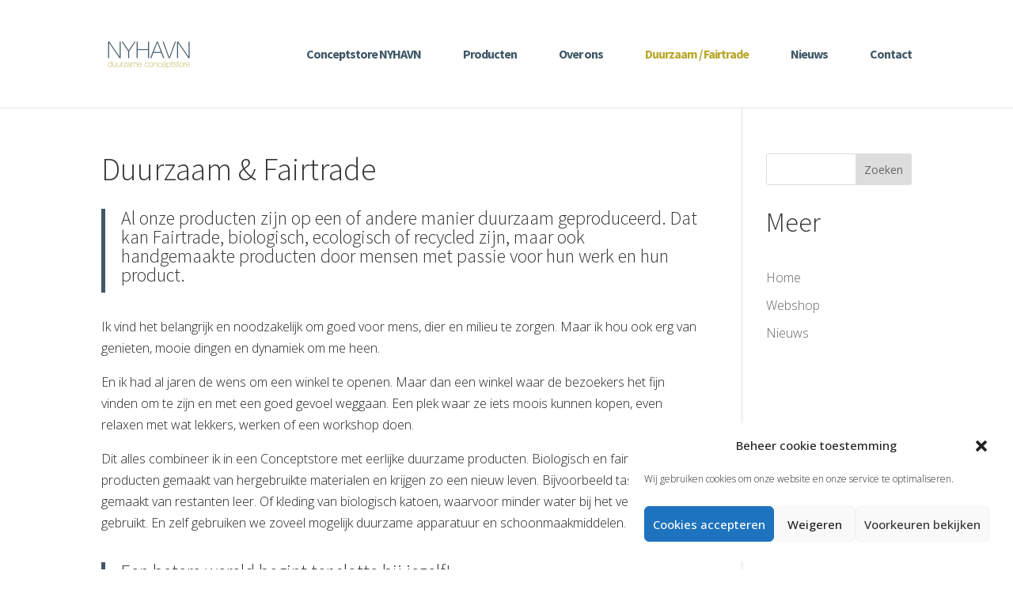

--- FILE ---
content_type: text/css
request_url: https://conceptstore-nyhavn.nl/wp-content/themes/Nyhavn/style.css?ver=4.27.5
body_size: 2105
content:
/*
Theme Name:  Nyhavn
Theme URI:   http://divithemes.reviews
Version:     1.1
Description: Divi child theme.
Author:      Bohnenn Webdesign
Author URI:  https://www.bohnennwebdesign.nl
Template:    Divi
*/

@import url(https://fonts.googleapis.com/css?family=Source+Sans+Pro:400,300);
@import url("../Divi/style.css");

/* comments fix */
#comment-wrap {
	max-width: 1080px;
	margin: 0 auto;
	padding: 30px 0 0 0;
}

@font-face {
    font-family: 'daydreamerregular';
    src: url('/wp-content/themes/Nyhavn/fonts/daydreamer-webfont.eot');
    src: url('/wp-content/themes/Nyhavn/fonts/daydreamer-webfont.eot?#iefix') format('embedded-opentype'),
         url('/wp-content/themes/Nyhavn/fonts/daydreamer-webfont.woff2') format('woff2'),
         url('/wp-content/themes/Nyhavn/fonts/daydreamer-webfont.woff') format('woff'),
         url('/wp-content/themes/Nyhavn/fonts/daydreamer-webfont.ttf') format('truetype'),
         url('/wp-content/themes/Nyhavn/fonts/daydreamer-webfont.svg#daydreamerregular') format('svg');
    font-weight: normal;
    font-style: normal;
}

body {
    color: #666;
    font-family: "Open Sans", Arial, sans-serif;
    font-size: 16px;
    font-weight: 300;
    -moz-osx-font-smoothing: grayscale;
    line-height: 1.7em;
}
.widget_media_video {
	width: 100%;
	height: auto;
}

h1, h2, h3, h4, h5 {
    font-family: 'daydreamerregular' !important;
	font-family: 'Source Sans Pro', sans-serif !important;
    font-weight: 300 !important;
}
h1 {
    font-size: 38px;
}
.et_pb_column_1_3 h1, .et_pb_column_1_4 h1 {
    font-size: 38px;
}
.et_fullwidth_nav #main-header .container {
    padding: 0px !important;
}
.et_header_style_centered #main-header div#et-top-navigation {
    background: #405766 !important;
}
#top-menu li {
    text-transform: uppercase;
}
#top-menu li a {
    font-size: 16px !important;
	letter-spacing: 0.05em;
}
#top-menu-nav > ul > li > a:hover, #et-secondary-menu > ul > li > a:hover, #et-info-email:hover, .et-social-icons a:hover {
    opacity: 1;
    -webkit-transition: all 0.8s ease-in-out;
    -moz-transition: all 0.8s ease-in-out;
    transition: all 0.8s ease-in-out;
    color: #928621 !important;
}
.et_pb_section.achtergrondkleur {
    padding: 10px 0;
	background-color: #405766;
}
.achtergrondkleur .et_pb_row {
    padding: 10px 0;
}
.achtergrondkleur .et_pb_row h1 {
    color: #FFFFFF !important;
}
.et_pb_blog_grid h2 {
    margin-top: 25px;
    font-size: 18px;
    text-align: center;
}
.et_pb_blog_grid .et_pb_post {
    padding: 19px;
    border: 1px solid #d8d8d8;
    background-color: #fff;
    word-wrap: break-word;
    font-size: 13px;
    text-align: center;
}
.et_pb_gutters3.et_pb_footer_columns4 .footer-widget {
    width: 24%;
    height: 300px;
}
.et_pb_gutters3 .footer-widget {
    margin: 0 0.4% 0 0.4%;
}

#main-footer .footer-widget h4 {
    color: #fff;
    font-size: 20px;
    font-weight: 600 !important;
}
#footer-widgets {
    padding: 6% 0 0;
    min-height: 350px;
}
#footer-info {
    font-size: 13px;
	float: right;
	color: #aaaaaa;
}
#footer-info a {
    font-size: 13px;
	font-weight: 300;
	color: #cccccc;
}
#footer-info a:hover {
    color: #FFFFFF;
	text-decoration: underline;
}
.et-social-icons {
    float: left;
}
.et_pb_slider .et_pb_slide {
    -webkit-box-shadow: inset 0 0 25px rgba(0, 0, 0, 0.2);
    -moz-box-shadow: inset 0 0 25px rgba(0, 0, 0, 0.2);
    box-shadow: inset 0 0 25px rgba(0, 0, 0, 0.2);
}

.et_pb_blog_0.et_pb_blog_grid .et_pb_post {
    background-color: #405766 !important;
}
.et_pb_blog_0 .et_pb_post p {
    color: #FFFFFF !important;
}
.et_pb_blog_0 .et_pb_post h2 {
	color: #B7A729 !important;
}
.leverancier-slider .et_pb_slide .et_pb_container {
	max-height: 300px !important;
}
.et_monarch .et_social_flyin {
    width: 170px !important;
}
.et_pb_bg_layout_dark .et_pb_slide_description {
    text-shadow: 0 1px 3px rgba(0, 0, 0, 0.3);
}
.main-slider .et_pb_bg_layout_dark.et_pb_slider_with_text_overlay .et_pb_slide_title, .main-slider .et_pb_bg_layout_dark.et_pb_slider_with_text_overlay .et_pb_slide_content {
	background-color: rgba(0, 0, 0, 0.3);
}
.main-slider .et_pb_slide_title {
	text-shadow: 0 1px 2px rgba(0, 0, 0, 0.9) !important;
}
.main-slider .et_pb_slide_content p:before {
    content: open-quote;
}
.main-slider .et_pb_slide_content p:after {
    content: close-quote;
}
.leverancierpagina .naam-leverancier {
	background: #405766 !important;
}
.leverancier-naam h1 {
    color: #B7A729 !important;
}
.leverancierpagina .et_pb_column_3_4 .naam-leverancier {
    padding: 20px 0 5px 0px !important;
}
.leverancierpagina .naam-leverancier h1 {
	text-align: center !important;
}
.et_pb_blog_grid_dropshadow .et_pb_post {
    -webkit-box-shadow: 0 -10px 28px rgba(101, 104, 93, 0.7);
    -moz-box-shadow: 0 -10px 28px rgba(101, 104, 93, 0.7);
    box-shadow: 0 -10px 28px rgba(101, 104, 93, 0.7);
}
.leverancierpagina .et_pb_column_3_4 {
	-webkit-box-shadow: 0 -10px 28px rgba(101, 104, 93, 0.7);
	-moz-box-shadow: 0 -10px 28px rgba(101, 104, 93, 0.7);
	box-shadow: 0 -10px 28px rgba(101, 104, 93, 0.7);
}
.gegevens-leverancier {
	font-size: 14px !important;
}
.leverancier-omschrijving {
	padding-left: 25px;
}
.leverancier-website {
	padding-left: 25px;
}
.leverancierslijst li a {
	font-size: 14px !important;
}
.leverancierslijst li a:before {
	font-family: "ETmodules" !important;
	font-weight: normal;
	font-style: normal;
	font-variant: normal;
	content: "\35";
	padding-right: 4px;
}
.leverancierslijst li a:hover:before {
	font-family: "ETmodules" !important;
	font-weight: normal;
	font-style: normal;
	font-variant: normal;
	content: "\39";
	padding-left: 10px;
	padding-right: 4px;
	-webkit-transition: all 1.0s ease-in-out;
	-moz-transition: all 1.0s ease-in-out;
	transition: all 1.0s ease-in-out;
}

.aspexifblikebox {
    top: 20% !important;
    margin-top: -117px;
}

/*-------------------[980px]------------------*/
@media only screen and ( min-width: 981px ) {
	#main-header.et-fixed-header {
		-webkit-box-shadow: 0 0 14px rgba(0, 0, 0, 0.5) !important;
		-moz-box-shadow: 0 0 14px rgba(0, 0, 0, 0.5) !important;
		box-shadow: 0 0 14px rgba(0, 0, 0, 0.5) !important;
	}
	.et_header_style_centered nav#top-menu-nav {
		margin-top: 20px;
	}
	#top-menu li {
		padding-right: 50px;
	}
	#fotos-volledig {
		width: 100% !important;
		max-width: 100% !important;
	}
	#fotos-volledig .et_pb_column_1_3 {
		width: 33.333% !important;
	}
	#fotos-volledig  .et_pb_column {
		margin-right: 0% !important;
	}
	#logo {
    		max-height: 72% !important;
	}
	.leverancier-pagina .et_pb_slide {
		height: 480px;
		width: 640px;
		margin-left: 60px;
	}
	.leverancierpagina .gegevens-leverancier, .leverancierpagina .gegevens-leverancier .et_pb_column {
		min-height: 275px !important;
	}
	.gegevens-leverancier .et_pb_column_inner_1 {
		margin-right: 25px !important;
	}
	.leverancierpagina .gegevens-leverancier .et_pb_slide {
		height: 275px;
		margin-left: 0px;
	}
	.et_pb_section.leverancierpagina {
		padding: 70px 0 !important;
	}
	.et_pb_blog_grid_dropshadow .et_pb_post {
		-webkit-box-shadow: 0 -10px 28px rgba(101, 104, 93, 0.7);
		-moz-box-shadow: 0 -10px 28px rgba(101, 104, 93, 0.7);
		box-shadow: 0 -10px 28px rgba(101, 104, 93, 0.7);
	}
	.et_pb_blog_grid_dropshadow .et_pb_post img {
    -webkit-box-shadow: inset 0 0 25px rgba(0, 0, 0, 0.2);
    -moz-box-shadow: inset 0 0 25px rgba(0, 0, 0, 0.2);
    box-shadow: inset 0 0 25px rgba(0, 0, 0, 0.2);
	}
	.main-slider .et_pb_slide_description, .main-slider .et_pb_slider_fullwidth_off .et_pb_slide_description {
		padding: 16% 4% !important;
	}
	.main-slider .et-pb-active-slide .et_pb_slide_description {
		-webkit-animation-name: fadeBottom;
		-moz-animation-name: fadeBottom;
		-ms-animation-name: fadeBottom;
		-o-animation-name: fadeBottom;
		animation-name: fadeBottom;
		-webkit-animation-duration: 1.7s;
		-moz-animation-duration: 1.7s;
		-ms-animation-duration: 1.7s;
		-o-animation-duration: 1.7s;
		animation-duration: 1.7s;
		-webkit-animation-timing-function: ease-in-out;
		-moz-animation-timing-function: ease-in-out;
		-ms-animation-timing-function: ease-in-out;
		-o-animation-timing-function: ease-in-out;
		animation-timing-function: ease-in-out;
		-webkit-animation-delay: 0.9s;
		-moz-animation-delay: 0.9s;
		-ms-animation-delay: 0.9s;
		-o-animation-delay: 0.9s;
		animation-delay: 0.9s;
		-webkit-animation-fill-mode: both;
		-moz-animation-fill-mode: both;
		-ms-animation-fill-mode: both;
		-o-animation-fill-mode: both;
		animation-fill-mode: both;
	}
}


/*-------------------[1080px]------------------*/
@media only screen and ( max-width: 1080px ) {
	#comment-wrap {
		max-width: 934px;
	}
}

/*-------------------[1024px]------------------*/
@media only screen and ( max-width: 1024px ) {
	#comment-wrap {
		max-width: 934px;
	}
}

/*-------------------[980px]------------------*/
@media only screen and (max-width: 980px) {
	#comment-wrap {
		max-width: 690px;
	}
	.aspexifblikebox {
		top: 20% !important;
		margin-top: 30px !important;
	}
	.et_mobile_menu li a, .et_header_style_centered .mobile_nav .select_page, .mobile_menu_bar:before {
		color: #405766 !important;
	}
}

/*-------------------[600px]------------------*/
@media only screen and (max-width: 600px) {
	#comment-wrap {
		max-width: 400px;
	}
	.container, .et_pb_row {
		width: 90% !important;
	}
	.et_pb_slide_description .et_pb_slide_title {
		font-size: 28px !important;
	}
	h1 {
		font-size: 36px;
	}
}

/*-------------------[479px]------------------*/
@media only screen and ( max-width: 479px ) {
	#comment-wrap {
		max-width: 450px;
	}
}


/*-------------------[320px]------------------*/
@media only screen and ( max-width: 320px ) {
	#comment-wrap {
		max-width: 274px;
	}
}

